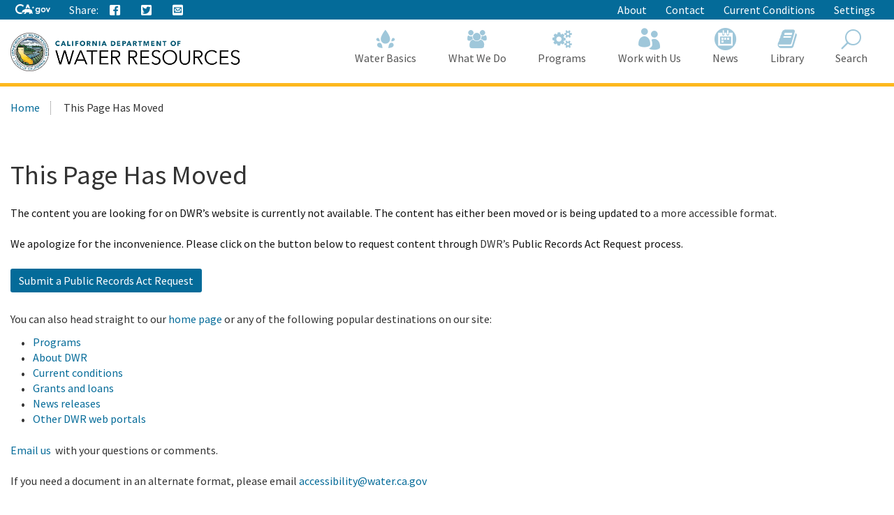

--- FILE ---
content_type: text/html; charset=utf-8
request_url: https://water.ca.gov/Error-Pages/Error-404-Page?item=%2Firwm%2Fgrants%2Fsgwp%2F&user=extranet%5CAnonymous&site=website
body_size: 14105
content:





<!doctype html>
<!--
California State Template
Version 5.0

Based on Twitter Bootstrap
-->
<!--[if lt IE 7]> <html class="no-js ie6 oldie" lang="en"> <![endif]-->
<!--[if IE 7]>    <html class="no-js ie7 oldie" lang="en"> <![endif]-->
<!--[if IE 8]>    <html class="no-js ie8 oldie" lang="en"> <![endif]-->
<!--[if IE 9]>    <html class="no-js ie9 oldie" lang="en"> <![endif]-->
<!--[if (gt IE 9)]><!-->
<html class="no-js" lang="en">
<!--<![endif]-->
<head>
    
<!-- Google Tag Manager -->
<script>
(function(w,d,s,l,i){w[l]=w[l]||[];w[l].push({'gtm.start':
new Date().getTime(),event:'gtm.js'});var f=d.getElementsByTagName(s)[0],
j=d.createElement(s),dl=l!='dataLayer'?'&l='+l:'';j.async=true;j.src=
'https://www.googletagmanager.com/gtm.js?id='+i+dl;f.parentNode.insertBefore(j,f);
})(window,document,'script','dataLayer','GTM-KK6DT3F');</script>
<!-- End Google Tag Manager -->
<meta charset="utf-8">
<title>This Page Has Moved</title>
<meta name="Author" content="State of California" />
<meta name="Description" content="State of California" />
<meta name="Keywords" content="California, government" />

<!-- Open graph properties -->
<meta property="og:title" content="This Page Has Moved" />
<meta property="og:description" content="404 Error: As a result of the 2018 DWR website redesign, many page links are new. Please use the search to find what you are looking for. " />
<meta property="og:url" content="https://water.ca.gov/Error-Pages/Error-404-Page" />
<meta property="og:image" content="" />

<!-- Use highest compatibility mode, enable Chrome Frame -->
<meta http-equiv="X-UA-Compatible" content="IE=edge">
<!-- http://t.co/dKP3o1e -->
<meta name="HandheldFriendly" content="True">
<!-- for Blackberry, AvantGo. -->
<meta name="MobileOptimized" content="320"> 
<!-- for Windows mobile -->
<meta name="viewport" content="width=device-width, initial-scale=1.0, minimum-scale=1.0, user-scalable=0">

<!-- Google Fonts -->
<link href="https://fonts.googleapis.com/css?family=Source+Sans+Pro:400,700" rel="stylesheet" type="text/css">





<!-- For all browsers -->
<link rel="stylesheet" href="/css/dwr.core.css?v=1))">
<link rel="stylesheet" href="/css/extras.css">
<link rel="stylesheet" href="/css/AuthoringUIExperience/sitecore-extra.css">

    <link rel="stylesheet" href="/css/colorscheme-oceanside.css">

<!--[if IE]>
<link rel="stylesheet" href="/css/dwr.core-ie9-1.css" type="text/css">
<link rel="stylesheet" href="/css/dwr.core-ie9-2.css" type="text/css">
<![endif]-->

<!-- selectivizr.com, emulates CSS3 pseudo-classes and attribute selectors in Internet Explorer 6-8 -->
<!--[if (lt IE 9) & (!IEMobile)]>
<script src="/js/libs/selectivizr-min.js"></script>
<![endif]-->

<!-- modernizr.com, feature detection -->
<script src="/js/libs/modernizr-2.0.6.min.js"></script>
<script src="/js/libs/modernizr-extra.min.js"></script>


<!-- For iPad 3-->
<link rel="apple-touch-icon" sizes="144x144" href="/images/template2014/apple-touch-icon-144x144.png">
<!-- For iPhone 4 -->
<link rel="apple-touch-icon" sizes="114x114" href="/images/template2014/apple-touch-icon-114x114.png">
<!-- For iPad 1-->
<link rel="apple-touch-icon" sizes="72x72" href="/images/template2014/apple-touch-icon-72x72.png">
<!-- For iPhone 3G, iPod Touch and Android -->
<link rel="apple-touch-icon" href="/images/template2014/apple-touch-icon-57x57.png">
<!-- For Nokia -->
<link rel="shortcut icon" href="/images/template2014/apple-touch-icon-57x57.png">
<!-- For everything else -->
<link rel="shortcut icon" href="/favicon.ico">


<!-- Microsoft. Activate ClearType. -->
<!--[if IE]>
<meta http-equiv="cleartype" content="on">
<![endif]-->

<!-- HTML5 shim and Respond.js IE8 support of HTML5 elements and media queries -->
<!--[if lt IE 9]>
  <script src="/js/libs/html5shiv.min.js"></script>
  <script src="/js/libs/respond.min.js"></script>
<![endif]-->
<script defer src="https://alert.cdt.ca.gov"></script>


</head>
<!-- Set thet  two-column-->
<body>
    <!-- Google Tag Manager (noscript) -->
    <noscript>
        <iframe src="https://www.googletagmanager.com/ns.html?id=GTM-KK6DT3F"
                height="0" width="0" style="display:none;visibility:hidden"></iframe>
    </noscript>
    <!-- End Google Tag Manager (noscript) -->
    <header id="header" class="global-header fixed">
        <div id="skip-to-content">
            <a href="#main-content">Skip to Main Content</a>
        </div>

        <div class="location-settings section section-standout collapse collapsed " id="locationSettings">
    <div class="container p-y">
        <button type="button" class="close" data-toggle="collapse" data-target="#locationSettings" aria-expanded="false" aria-controls="locationSettings" aria-label="Close">
            <span aria-hidden="true">&times;</span>
        </button>
        <div class="form-group form-inline">
            <label for="locationZipCode">Saving your location allows us to provide you with more relevant information.</label>
            <input type="text" class="form-control" id="locationZipCode" placeholder="Zip Code">
            <button type="button" class="btn btn-primary">Set Location</button>
        </div>
    </div>
</div>


        <!-- Alert Banner -->
        



        <!-- Utility Header-->
        


<div class="utility-header">
    <div class="container">
        <div class="group">
            <div class="half">
                <ul class="utility-links social-media-links">
                   <li><a href="https://ca.gov" aria-label="CA-Gov"><svg id="Layer_1" data-name="Layer 1" xmlns="http://www.w3.org/2000/svg" viewBox="0 0 300 83.66" height="14px"><defs><style>.cls-1{fill:#fff;stroke-width:0}</style></defs><g id="Horizontal_lockup" data-name="Horizontal lockup"><path class="cls-1" d="M154.75 24.57h-.01c-.73-2.26-2.41-7.23-2.66-7.36-.82 2.5-1.64 4.99-2.44 7.48-.09.28-.28.29-.51.29-1.78-.03-7.09.09-8.11.09.18.16 4.41 3.17 6.47 4.63.26.18.39.31.27.69-.66 1.95-2.28 6.84-2.28 7.35.15.05 4.12-2.8 6.04-4.16q.77-.55 1.54 0c.06.04 4.05 2.84 6.01 4.21.11-.36-1.61-5.23-2.36-7.44-.1-.32-.08-.45.21-.66.34-.24 6.27-4.36 6.35-4.72h-7.88c-.31 0-.52 0-.64-.4ZM190.11 29.14c-4.83 0-9.3 1.91-12.59 5.37-3.41 3.59-5.29 8.66-5.29 14.26 0 11.23 7.91 19.7 18.39 19.7 4.66 0 8.23-1.47 11.6-4.76l.27-.26v.37c0 3.36 0 6.26-2.45 8.55-1.82 1.67-4.78 2.59-8.33 2.59-4.19 0-7.06-1.06-9.02-3.35h-10.4c2.65 7.9 9.31 11.9 19.78 11.9 5.94 0 10.5-1.39 13.94-4.25 4.14-3.53 5.84-8.22 5.84-16.17V30.16h-9.36v4.43l-.27-.25c-3.82-3.59-7.56-5.19-12.11-5.19ZM203 48.91c0 6.47-4.34 11-10.56 11s-10.78-4.65-10.78-11.07 4.47-11.14 10.63-11.14 10.7 4.61 10.7 11.21ZM253.88 34.96c-3.83-3.75-8.93-5.82-14.37-5.82-10.94 0-19.85 9.07-19.85 20.21s8.75 20.14 19.92 20.14 20.28-8.88 20.28-20.21c0-5.45-2.12-10.54-5.98-14.32Zm-14.23 25.67c-6.22 0-10.56-4.67-10.56-11.36s4.44-11.29 10.56-11.29 10.78 4.67 10.78 11.36-4.43 11.29-10.78 11.29ZM290.52 30.16l-9.85 23.01-9.85-23.01h-9.55l16.38 38.31h6.05L300 30.16h-9.48zM42.16 83.64c8.86 0 15.54-1.75 21.44-4.99l1.27-3.22c-2.1.32-4.04.57-5.53.57h-.71l-.69-.18c-1.53-.39-3.33-1.39-5.36-2.99-.78-.61-2.03-1.62-2.99-2.95-2.22.51-4.6.79-7.2.79-17.12 0-29.08-11.91-29.08-28.97 0-16.11 12.62-28.74 28.74-28.74 9.03 0 17.03 3.6 24.44 10.98l5.24-13.3C63.54 3.82 53.19 0 42.39 0 31.01 0 20.43 4.05 12.61 11.41 4.48 19.06 0 29.82 0 41.71 0 66.4 17.34 83.64 42.16 83.64ZM88.75 33.89c.61-.1 1.12-.1 1.43-.1 2.83 0 5.89 1.06 8.77 2.21.38.15.74.3 1.09.44.16.06.33.13.5.2l6.05-15.67 5.78 14.96c.24-.02.49-.03.72-.05h.19c.55-.03 1.12-.05 1.67-.05H115.75c3.91.08 7.62.52 11.08 1.32L113.64 3.02H99.3L87.25 34.25c.51-.16 1.02-.29 1.5-.36Z"></path><path class="cls-1" d="m145.41 63.47-.08.03c-.1-2.32-2-7.07-3.66-8.58.71-2.13-.28-3.21-.85-3.93-.34-.42-1.47-.71-1.97-.91-1.79-2.72-5.62-5.19-10.99-6.77-3.48-1.02-7.6-1.68-12.25-1.78-.21 0-.44-.01-.69-.01-.47 0-.99.02-1.55.05-4.26.23-10.8 1.18-12.33 1.18h-.13c-.64-.03-2.22-.73-4.09-1.47-2.2-.88-4.77-1.81-6.67-1.81-.2 0-.4 0-.58.03-1.79.22-6.01 2.91-7.57 3.77-1.07.59-4.53 2.07-5.52 2.7-.21.07-.68.07-.88.14-2.47.82-4.21 3.65-4.95 4.14-.08-.3-1.01-1.59-2.32-1.59-.15 0-.31.02-.47.06-1.59.66-1.48 1.84-1.48 2.41-.31-.12-.77-.69-1.64-.69-.31 0-.68.07-1.09.25-1.75.94-.81 2.49-1.23 3.02-.63.84-2.7 2.91-3.48 4.34-.33.59.03 2.13-.22 2.74-.69 1.68-4.4 4.66-4.75 5.33-.12.31.88 1.31 2.11 2.28 1.13.89 2.43 1.73 3.24 1.93 2.27 0 7.14-.94 8.2-1.06h.01c.31 0 .87.21 1.59.4.63.16 1.39.32 2.25.32.23 0 .48 0 .72-.03 1.11-.23 1.85-.74 2.46-1.35 1.01-1.02 1.59-2.31 2.74-2.82.88-.4 2-.69 2.97-.69.48 0 .93.07 1.29.24-1.83 3.28-1.43 7.67-2.07 8.3-.71.69-1.27 1.41-1.71 2.09-1.57 2.41-1.79 4.6-2.55 5.11-.21.14-.48.19-.78.19-.86 0-2.03-.41-2.85-.41-.2 0-.38.02-.54.08-.98.36-3.26 2.46-2.42 2.96.26.02 4 .02 7.93.02h3.41c.1 0 2.19-1.91 2.29-1.91h5.53c.52-.08.47-.91 2.86-2.13 2.7-1.06 1.42-6.28 4.88-10.27.03 0 1.06-.97 1.3-.97 1.2 0 3.22 2.18 10.49 2.18s9.03-2.51 10.03-2.51c.5 0 1.5.75 1.5 1-3.25 5.52 4.92 11.72 4.27 12.11-.02.02-.05.02-.08.02-.28 0-1.07-.44-2.26-.44-.48 0-1.02.07-1.62.27-1.32.44-2.39 2.11-1.36 2.62.27 0 3.52.01 6.75.01 1.8 0 3.6 0 4.88-.01.41-.05.38-.83.36-1.59-.01-.5-.02-.99.09-1.25.34-.44.64-2 1.51-3.09.85-.93 1.51-1.64 2.21-1.64.29 0 .57.13.88.4 1.53.84 5.23 1.3 7.33 2.06.87.32 1.48.67 1.52 1.14-.03.26-.24.34-.54.34-.13 0-.27-.01-.42-.03-.51-.07-1.18-.23-1.83-.23-.34 0-.66.05-.97.16-.95.36-1.91 1.39-2.18 2.14-.14.41-.09.73.29.82h8.7c1 0 .63-2 2.85-6.44.33-1.25-2.79-2.96-3.25-5.33-.29-1.55-.59-4.63-.63-7.63Z"></path></g></svg><span class="sr-only"></span></a></li>
                    
                    <li class="p-r-0">Share:</li>
                    <li><a class="ca-gov-icon-share-facebook" title="Share via Facebook" tabindex="0"></a></li>
                    <li><a class="ca-gov-icon-share-twitter" title="Share via Twitter" tabindex="0"></a></li>
                    
                    <li><a class="ca-gov-icon-share-email" title="Share via email" tabindex="0"></a></li>
                </ul>
            </div>
            <div class="half settings-links">
                <ul class="utility-links">
                                <li>
                                    <a href="/About" >About</a>
                                </li>
                                <li>
                                    <a href="/Contact" >Contact</a>
                                </li>
                                <li>
                                    <a href="/Current-Conditions" >Current Conditions</a>
                                </li>
                   <li><a data-toggle="collapse" href="#siteSettings" aria-expanded="false" aria-controls="siteSettings">Settings</a></li>
                       
                </ul>
            </div>
        </div>
    </div>
</div>





        <!-- Settings Bar -->
        <div class="site-settings section section-standout collapse collapsed" role="alert" id="siteSettings">
    <div class="container  p-y">
        <button type="button" class="close" data-toggle="collapse" data-target="#siteSettings" aria-expanded="false" aria-controls="siteSettings" aria-label="Close"><span aria-hidden="true">&times;</span></button>
        <div class="btn-group btn-group-justified-sm" role="group" aria-label="contrastMode">
            <div class="btn-group"><button type="button" class="btn btn-primary disableHighContrastMode">Default</button></div>
            <div class="btn-group"><button type="button" class="btn btn-primary enableHighContrastMode">High Contrast</button></div>
        </div>
        <div class="btn-group" role="group" aria-label="textSizeMode">
            <div class="btn-group"><button type="button" class="btn btn-primary resetTextSize">Reset</button></div>
            <div class="btn-group"><button type="button" class="btn btn-primary increaseTextSize"><span class="hidden-xs">Increase Font Size</span><span class="visible-xs">Font <small class="ca-gov-icon-plus-line"></small></span></button></div>
            <div class="btn-group"><button type="button" class="btn btn-primary decreaseTextSize"><span class="hidden-xs">Decrease Font Size</span><span class="visible-xs">Font <small class="ca-gov-icon-minus-line"></small></span></button></div>
        </div>

        <!-- <button type="button" class="btn btn-primary clipboard-activeonhover">Save links on hover</button> -->

    </div>
</div>

        <div class="branding">
            <div class="header-organization-banner">
                <a href="/"><img src="/images/dwr-logo-new.png" alt="Department of Water Resources" /></a>
            </div>
        </div>


        <!-- Include Mobile Controls -->
        <!-- mobile navigation controls. -->
        <div class="mobile-controls">
            
            <span class="mobile-control toggle-menu"><span class="ca-gov-icon-menu" aria-hidden="true"></span><span class="sr-only">Menu</span></span>
            <span class="mobile-control-group mobile-header-icons">
                <span class="mobile-control contact-link"><span class="sr-only">Contact</span></span>
                <!-- Add more mobile controls here. These will be on the right side of the mobile page header section -->
            </span>
            <span class="mobile-control toggle-search"><span class="ca-gov-icon-search" aria-hidden="true"></span><span class="sr-only">Search</span></span>
            <span class="mobile-control-group mobile-menu-icons">
                <!-- Add more mobile controls here. These will be on the top right section of the expanded mobile menu -->
            </span>
        </div>

        <div class="navigation-search">


            <div id="head-search" class="search-container  fade">
                <form action="/api/sitecore/Search/Search" id="local_form" method="post">    <div class="textfield-container">
        <label for="search_local_textfield" accesskey="s" class="sr-only">Search this site: </label>
        <input type="hidden" id="quick-search-tab" name="tab" value="content" />
        <input data-search-id="_quick" type="text" name="search_local_textfield" id="search_local_textfield" class="search-textfield" size="35" autocomplete="off" placeholder="Search Content, Documents and More..."/>
    </div>
    <div class="submit-container">
        <button type="submit"><span class="ca-gov-icon-search"><span class="sr-only">Search</span></span></button>
    </div>
    <button type="button" class="close close-search" data-dismiss="alert" aria-label="Close"><span aria-hidden="true">×</span></button>
</form>
            </div>

            



<nav id="navigation" class="main-navigation megadropdown auto-highlight mobile-closed">
    <ul id="nav_list" class="top-level-nav">

        
        <li class="home-link nav-item">
            <a href="/" class="first-level-link"><span id="nav_home_container" class="ca-gov-icon-home" aria-hidden="true"></span><span class="sr-only">Home</span>Home</a>
        </li>

        






        <li class="nav-item ">
            <a href="/Water-Basics" class="first-level-link"><span class="ca-gov-icon-dwr-waterbasics" aria-hidden="true"></span>Water Basics</a>


                <div class="sub-nav">
                    


  <div class="full">

        <ul class="second-level-nav">
                    <li class="unit2">
                        <a href="/Water-Basics/Agriculture" class="second-level-link">                          
                                <span class="ca-gov-icon-dwr-waterbasics" aria-hidden="true"></span>Agriculture
                                    <div class="link-description">California is an agricultural leader, and it depends on irrigation. </div>
                        </a>
                    </li>
                    <li class="unit2">
                        <a href="/Water-Basics/The-California-Water-System" class="second-level-link">                          
                                <span class="ca-gov-icon-dwr-waterbasics" aria-hidden="true"></span>The California Water System
                                    <div class="link-description">Our water system is a complex relationship between nature and manmade structures that move water. </div>
                        </a>
                    </li>
                    <li class="unit2">
                        <a href="/Water-Basics/Climate-Change-Basics" class="second-level-link">                          
                                <span class="ca-gov-icon-dwr-waterbasics" aria-hidden="true"></span>Climate Change Basics
                                    <div class="link-description">Climate change can have a profound impact on California’s water resources.</div>
                        </a>
                    </li>
                    <li class="unit2">
                        <a href="/Water-Basics/Conservation-Tips" class="second-level-link">                          
                                <span class="ca-gov-icon-dwr-waterbasics" aria-hidden="true"></span>Conservation Tips
                                    <div class="link-description">Water conservation is part of the California lifestyle. </div>
                        </a>
                    </li>
                    <li class="unit2">
                        <a href="/Water-Basics/The-Delta" class="second-level-link">                          
                                <span class="ca-gov-icon-dwr-waterbasics" aria-hidden="true"></span>The Delta
                                    <div class="link-description">The Sacramento-San Joaquin Delta is the heart of California’s water system.</div>
                        </a>
                    </li>
                    <li class="unit2">
                        <a href="/Water-Basics/Drought" class="second-level-link">                          
                                <span class="ca-gov-icon-dwr-waterbasics" aria-hidden="true"></span>Drought
                                    <div class="link-description">Drought is a reoccurring feature of California’s climate. </div>
                        </a>
                    </li>
                    <li class="unit2">
                        <a href="/Water-Basics/Environment" class="second-level-link">                          
                                <span class="ca-gov-icon-dwr-waterbasics" aria-hidden="true"></span>Environment
                                    <div class="link-description">California&#39;s unique geography and climate foster a diverse ecosystem that relies on water.</div>
                        </a>
                    </li>
                    <li class="unit2">
                        <a href="/Water-Basics/Flood" class="second-level-link">                          
                                <span class="ca-gov-icon-dwr-waterbasics" aria-hidden="true"></span>Flood
                                    <div class="link-description">California is prone to periodic, and sometimes severe, floods.</div>
                        </a>
                    </li>
                    <li class="unit2">
                        <a href="/Water-Basics/Groundwater" class="second-level-link">                          
                                <span class="ca-gov-icon-dwr-waterbasics" aria-hidden="true"></span>Groundwater
                                    <div class="link-description">The water stored beneath our feet is an important water supply source in California.
 

</div>
                        </a>
                    </li>
                    <li class="unit2">
                        <a href="/Water-Basics/Glossary" class="second-level-link">                          
                                <span class="ca-gov-icon-dwr-waterbasics" aria-hidden="true"></span>Glossary
                                    <div class="link-description">Find definitions of key terms and concepts related to our work.</div>
                        </a>
                    </li>
            
        </ul>
    </div>
                    
                </div>

        </li>








        <li class="nav-item ">
            <a href="/What-We-Do" class="first-level-link"><span class="ca-gov-icon-dwr-whatwedo" aria-hidden="true"></span>What We Do</a>


                <div class="sub-nav">
                    


  <div class="full">

        <ul class="second-level-nav">
                    <li class="unit2">
                        <a href="/Programs/All-Programs/Division-of-Safety-of-Dams" class="second-level-link">                          
                                <span class="ca-gov-icon-dwr-whatwedo" aria-hidden="true"></span>Dam Safety
                                    <div class="link-description">We provide oversight to the design, construction, and maintenance of over 1,200 dams in California.</div>
                        </a>
                    </li>
                    <li class="unit2">
                        <a href="/What-We-Do/Education" class="second-level-link">                          
                                <span class="ca-gov-icon-dwr-whatwedo" aria-hidden="true"></span>Education
                                    <div class="link-description">We provide resources for teachers and other Californians to learn about the complex world of water.</div>
                        </a>
                    </li>
                    <li class="unit2">
                        <a href="/What-We-Do/Emergency-Response" class="second-level-link">                          
                                <span class="ca-gov-icon-dwr-whatwedo" aria-hidden="true"></span>Emergency Management
                                    <div class="link-description">We protect life and property from catastrophic events such as flood, drought, and infrastructure fai ...</div>
                        </a>
                    </li>
                    <li class="unit2">
                        <a href="/What-We-Do/Flood-Preparedness" class="second-level-link">                          
                                <span class="ca-gov-icon-dwr-whatwedo" aria-hidden="true"></span>Flood Preparedness
                                    <div class="link-description">We work with communities and emergency responders to prepare for flood season.</div>
                        </a>
                    </li>
                    <li class="unit2">
                        <a href="/What-We-Do/Infrastructure" class="second-level-link">                          
                                <span class="ca-gov-icon-dwr-whatwedo" aria-hidden="true"></span>Infrastructure
                                    <div class="link-description">We construct, maintain and ensure the safety of a many water infrastructure facilities.</div>
                        </a>
                    </li>
                    <li class="unit2">
                        <a href="/What-We-Do/Power" class="second-level-link">                          
                                <span class="ca-gov-icon-dwr-whatwedo" aria-hidden="true"></span>Power
                                    <div class="link-description">The SWP is the fourth largest producer of energy in the state.</div>
                        </a>
                    </li>
                    <li class="unit2">
                        <a href="/What-We-Do/Recreation" class="second-level-link">                          
                                <span class="ca-gov-icon-dwr-whatwedo" aria-hidden="true"></span>Recreation
                                    <div class="link-description">The SWP provides extensive recreational activities at and around its reservoirs.</div>
                        </a>
                    </li>
                    <li class="unit2">
                        <a href="/What-We-Do/Science" class="second-level-link">                          
                                <span class="ca-gov-icon-dwr-whatwedo" aria-hidden="true"></span>Science
                                    <div class="link-description">Science is integral to our policy and management decisions.</div>
                        </a>
                    </li>
                    <li class="unit2">
                        <a href="/What-We-Do/Sustainability" class="second-level-link">                          
                                <span class="ca-gov-icon-dwr-whatwedo" aria-hidden="true"></span>Sustainability
                                    <div class="link-description">Our work aims to protect natural ecosystems’ abilities to meet the needs of future generations.</div>
                        </a>
                    </li>
                    <li class="unit2">
                        <a href="/What-We-Do/Water-Storage-And-Supply" class="second-level-link">                          
                                <span class="ca-gov-icon-dwr-whatwedo" aria-hidden="true"></span>Water Storage &amp; Supply
                                    <div class="link-description">We operate and maintain the State Water Project and support sustainable groundwater management.</div>
                        </a>
                    </li>
            
        </ul>
    </div>
                    
                </div>

        </li>








        <li class="nav-item ">
            <a href="/Programs" class="first-level-link"><span class="ca-gov-icon-dwr-programs" aria-hidden="true"></span>Programs</a>


                <div class="sub-nav">
                    


  <div class="full">

        <ul class="second-level-nav">
                    <li class="unit2">
                        <a href="/Programs/All-Programs" class="second-level-link">                          
                                <span class="ca-gov-icon-dwr-programs" aria-hidden="true"></span>All Programs
                                    <div class="link-description">Learn more about our other programs and projects that help sustainably manage California’s water res ...</div>
                        </a>
                    </li>
                    <li class="unit2">
                        <a href="/Programs/Bay-Delta" class="second-level-link">                          
                                <span class="ca-gov-icon-dwr-programs" aria-hidden="true"></span>Bay Delta
                                    <div class="link-description">Our work in the Sacramento-San Joaquin Delta aims to improve ecosystems and water quality, supply, r ...</div>
                        </a>
                    </li>
                    <li class="unit2">
                        <a href="/Programs/California-Water-Plan" class="second-level-link">                          
                                <span class="ca-gov-icon-dwr-programs" aria-hidden="true"></span>California Water Plan
                                    <div class="link-description">We provide a collaborative planning framework to make informed decisions for our water future.</div>
                        </a>
                    </li>
                    <li class="unit2">
                        <a href="/Programs/All-Programs/Division-of-Safety-of-Dams" class="second-level-link">                          
                                <span class="ca-gov-icon-dwr-programs" aria-hidden="true"></span>Division of Safety Dams
                                    <div class="link-description">DSOD regulates more than 1200 dams to prevent failure, safeguard life, and protect property. </div>
                        </a>
                    </li>
                    <li class="unit2">
                        <a href="/Programs/Engineering-And-Construction" class="second-level-link">                          
                                <span class="ca-gov-icon-dwr-programs" aria-hidden="true"></span>Engineering &amp; Construction
                                    <div class="link-description">We provide engineering, geology, real estate, and geodetic services for an array of water infrastruc ...</div>
                        </a>
                    </li>
                    <li class="unit2">
                        <a href="/Programs/Integrated-Science-and-Engineering" class="second-level-link">                          
                                <span class="ca-gov-icon-dwr-programs" aria-hidden="true"></span>Environmental Services
                                    <div class="link-description">We conduct scientific and environmental analysis to help protect and restore the environment.</div>
                        </a>
                    </li>
                    <li class="unit2">
                        <a href="/Programs/Flood-Management" class="second-level-link">                          
                                <span class="ca-gov-icon-dwr-programs" aria-hidden="true"></span>Flood Management
                                    <div class="link-description">Our work in statewide flood forecasting and flood operations help reduce flood risk.</div>
                        </a>
                    </li>
                    <li class="unit2">
                        <a href="/Programs/Groundwater-Management" class="second-level-link">                          
                                <span class="ca-gov-icon-dwr-programs" aria-hidden="true"></span>Groundwater Management
                                    <div class="link-description">We support the sustainable management of California’s underground water reserves.</div>
                        </a>
                    </li>
                    <li class="unit2">
                        <a href="/Programs/Integrated-Regional-Water-Management" class="second-level-link">                          
                                <span class="ca-gov-icon-dwr-programs" aria-hidden="true"></span>Integrated Regional Water Management
                                    <div class="link-description">We work with regional water managers to implement solutions that increase regional self-reliance.</div>
                        </a>
                    </li>
                    <li class="unit2">
                        <a href="/Programs/State-Water-Project" class="second-level-link">                          
                                <span class="ca-gov-icon-dwr-programs" aria-hidden="true"></span>State Water Project
                                    <div class="link-description">This water storage and delivery system provides water to almost 27 million Californians and 750,000  ...</div>
                        </a>
                    </li>
                    <li class="unit2">
                        <a href="/Programs/Water-Use-And-Efficiency" class="second-level-link">                          
                                <span class="ca-gov-icon-dwr-programs" aria-hidden="true"></span>Water Use &amp; Efficiency
                                    <div class="link-description">We assist agencies and individuals with agricultural and urban water conservation.</div>
                        </a>
                    </li>
                    <li class="unit2">
                        <a href="/Programs/All-Programs/Climate-Change-Program" class="second-level-link">                          
                                <span class="ca-gov-icon-dwr-programs" aria-hidden="true"></span>Climate Change
                                    <div class="link-description">Managing climate change and its impact of water supply is one of DWR’s core values.</div>
                        </a>
                    </li>
            
        </ul>
    </div>
                    
                </div>

        </li>








        <li class="nav-item ">
            <a href="/Work-With-Us" class="first-level-link"><span class="ca-gov-icon-people" aria-hidden="true"></span>Work with Us</a>


                <div class="sub-nav">
                    


  <div class="full">

        <ul class="second-level-nav">
                    <li class="unit2">
                        <a href="/About/Careers" class="second-level-link">                          
                                <span class="ca-gov-icon-people" aria-hidden="true"></span>Careers
                                    <div class="link-description">Join us for a rewarding career ensuring the sustainability of California&#39;s water resources.</div>
                        </a>
                    </li>
                    <li class="unit2">
                        <a href="/Work-With-Us/Grants-And-Loans" class="second-level-link">                          
                                <span class="ca-gov-icon-people" aria-hidden="true"></span>Grants &amp; Loans
                                    <div class="link-description">We offer a number of grant and loan programs that support integrated water management activities.</div>
                        </a>
                    </li>
                    <li class="unit2">
                        <a href="/Work-With-Us/Real-Estate" class="second-level-link">                          
                                <span class="ca-gov-icon-people" aria-hidden="true"></span>Real Estate
                                    <div class="link-description">We acquire temporary and permanent land rights to support our mission.</div>
                        </a>
                    </li>
                    <li class="unit2">
                        <a href="/Work-With-Us/Procurement" class="second-level-link">                          
                                <span class="ca-gov-icon-people" aria-hidden="true"></span>Procurement
                                    <div class="link-description">We contract for goods and services through our procurement process.</div>
                        </a>
                    </li>
                    <li class="unit2">
                        <a href="/Work-With-Us/Technical-Assistance" class="second-level-link">                          
                                <span class="ca-gov-icon-people" aria-hidden="true"></span>Technical Assistance
                                    <div class="link-description">We provide technical guidance, assistance, and resources through 4 regional offices.</div>
                        </a>
                    </li>
                    <li class="unit2">
                        <a href="/About/Tribal-Policy" class="second-level-link">                          
                                <span class="ca-gov-icon-people" aria-hidden="true"></span>Tribal Policy
                                    <div class="link-description">We are committed to open, inclusive, and regular communication with tribal governments, communities.</div>
                        </a>
                    </li>
            
        </ul>
    </div>
                    
                </div>

        </li>








        <li class="nav-item ">
            <a href="/News" class="first-level-link"><span class="ca-gov-icon-cal" aria-hidden="true"></span>News</a>


                <div class="sub-nav">
                    


  <div class="full">

        <ul class="second-level-nav">
                    <li class="unit2">
                        <a href="/Current-Conditions" class="second-level-link">                          
                                <span class="ca-gov-icon-calendar" aria-hidden="true"></span>Current Conditions
                                    <div class="link-description">We provide real-time hydrologic information, including reservoir and river conditions.</div>
                        </a>
                    </li>
                    <li class="unit2">
                        <a href="/News/Blog" class="second-level-link">                          
                                <span class="ca-gov-icon-calendar" aria-hidden="true"></span>DWR Updates
                                    <div class="link-description">Find feature stories, program updates, videos, and more. </div>
                        </a>
                    </li>
                    <li class="unit2">
                        <a href="/News/Events" class="second-level-link">                          
                                <span class="ca-gov-icon-calendar" aria-hidden="true"></span>Events
                                    <div class="link-description">View upcoming and past DWR events</div>
                        </a>
                    </li>
                    <li class="unit2">
                        <a href="/News/News-Releases" class="second-level-link">                          
                                <span class="ca-gov-icon-calendar" aria-hidden="true"></span>News Releases
                                    <div class="link-description">View our news releases for the latest information on our work and projects.</div>
                        </a>
                    </li>
                    <li class="unit2">
                        <a href="/News/Public-Notices" class="second-level-link">                          
                                <span class="ca-gov-icon-calendar" aria-hidden="true"></span>Public Notices
                                    <div class="link-description">Find notices on public hearings, intent to award contracts and grants, and purchases. </div>
                        </a>
                    </li>
            
        </ul>
    </div>
                    
                </div>

        </li>








        <li class="nav-item ">
            <a href="/Library" class="first-level-link"><span class="ca-gov-icon-dwr-library" aria-hidden="true"></span>Library</a>


                <div class="sub-nav">
                    


  <div class="full">

        <ul class="second-level-nav">
                    <li class="unit2">
                        <a href="/SearchResults?search=&amp;primaryFilters=&amp;secondaryFilters=&amp;tab=documents" class="second-level-link">                          
                                <span class="ca-gov-icon-dwr-library" aria-hidden="true"></span>Documents
                                    <div class="link-description">View DWR reports and publications in our document library.</div>
                        </a>
                    </li>
                    <li class="unit2">
                        <a href="/What-We-Do/Education/Education-Materials" class="second-level-link">                          
                                <span class="ca-gov-icon-dwr-library" aria-hidden="true"></span>Educational Materials
                                    <div class="link-description">We provide educational publications to view, download, and order.</div>
                        </a>
                    </li>
                    <li class="unit2">
                        <a href="/Library/Modeling-and-Analysis" class="second-level-link">                          
                                <span class="ca-gov-icon-dwr-library" aria-hidden="true"></span>Modeling &amp; Analysis
                                    <div class="link-description">We develop and maintain a number of state-of-the-art models and analytical tools.</div>
                        </a>
                    </li>
                    <li class="unit2">
                        <a href="/Library/Other-DWR-Portals" class="second-level-link">                          
                                <span class="ca-gov-icon-dwr-library" aria-hidden="true"></span>Other DWR Portals
                                    <div class="link-description">DWR maintains several additional web portals containing data and maps. These portals remains unchang ...</div>
                        </a>
                    </li>
                    <li class="unit2">
                        <a href="https://pixel-ca-dwr.photoshelter.com/index" class="second-level-link">                          
                                <span class="ca-gov-icon-dwr-library" aria-hidden="true"></span>Photos
                                    <div class="link-description">Pixel – our web-based photo gallery – features free downloadable images of California’s natural reso ...</div>
                        </a>
                    </li>
                    <li class="unit2">
                        <a href="/Library/Public-Forms" class="second-level-link">                          
                                <span class="ca-gov-icon-dwr-library" aria-hidden="true"></span>Public Forms
                                    <div class="link-description">We provide an access point to DWR Public forms. The Directory contains links to electronic versions  ...</div>
                        </a>
                    </li>
                    <li class="unit2">
                        <a href="https://www.youtube.com/user/calwater" class="second-level-link">                          
                                <span class="ca-gov-icon-dwr-library" aria-hidden="true"></span>Videos
                                    <div class="link-description">View our YouTube channel for videos featuring our projects, facilities, and latest news.</div>
                        </a>
                    </li>
            
        </ul>
    </div>
                    
                </div>

        </li>








        <li class="nav-item ">
            <a class="first-level-link"><span class="ca-gov-icon-search-right" aria-hidden="true"></span>Search</a>



        </li>


    </ul>
</nav>




        </div>

        <div class="header-decoration"></div>
    </header>





    

        <div id="main-content" class="main-content" role="main" >




<div class="wrapper">
    <div class="section collapsed-sm">
        <div class="row">
            <div class="two-thirds">
                


<ol class="breadcrumb"><li><a href="/">Home</a></li><li class='active'>This Page Has Moved</li></ol>
            </div>
            <div class="third breadcrumb">
            </div>
        </div>
    </div>
    <div class="full-width">
        <main class="main-primary">
            <div class="row">               
                




                
    <div class="detail clearfix content-title ">
                    <h1>This Page Has Moved</h1>
            <div class="description">
                <div class="rich-text">
                    <h5><span style="color: #131313;">The content you are looking for on DWR&rsquo;s website is currently not available. The content has either been moved or is being updated to</span><span> a more accessible format<span style="color: #131313;">. </span></span></h5>
<h5><span style="color: #131313;">We apologize for the inconvenience.&nbsp;Please click on the button below to request content through </span><span>DWR&rsquo;s <span style="color: #131313;">Public Records Act Request process.</span></span></h5>
<h5><a href="https://californiadwr.mycusthelp.com/WEBAPP/_rs/(S(zscp2u2tai0ooprnp1q2tjmv))/supporthome.aspx" class="rte-anchor-button" style="border-color: #017891;">Submit a Public Records Act Request</a></h5>
<p style="text-align: left;">You can also head straight to our <a href="/">home page</a>&nbsp;or any of the following popular destinations on our site:&nbsp;</p>
<ul>
    <li style="text-align: left;"><a href="/Programs">Programs</a></li>
    <li style="text-align: left;"><a href="/About">About DWR</a></li>
    <li style="text-align: left;"><a href="/Current-Conditions">Current conditions</a></li>
    <li style="text-align: left;"><a href="/Work-With-Us/Grants-And-Loans">Grants and loans</a></li>
    <li style="text-align: left;"><a href="/News/News-Releases">News releases</a></li>
    <li style="text-align: left;"><a href="/Library/Other-DWR-Portals">Other DWR web portals</a></li>
</ul>
<h5><a href="mailto:PAOwebmaster@water.ca.gov">Email us</a>&nbsp; with your questions or comments.&nbsp;&nbsp;</h5>
<h5><span style="font-size: 1rem; color: inherit;">If you need a document in an alternate format, please email <a href="mailto:accessibility@water.ca.gov">accessibility@water.ca.gov</a></span></h5>
<h5><span style="font-size: 1rem; color: inherit;"></span><span style="font-size: 1em; color: inherit;">For inquiries related to&nbsp;the California Data Exchange Center, contact <a href="mailto: flood.webmaster@water.ca.gov">flood.webmaster@water.ca.gov</a> or call (916) 574-1777.</span></h5>
<h5><span style="font-size: 1em; color: inherit;"></span><span style="font-size: 1em; color: inherit;">The <a rel="noopener noreferrer" href="https://civicnet.resources.ca.gov/DWR_WELLS/" target="_blank">Online System for Well Completion Reports</a>  replaces the legacy DWR Form 188 and can be accessed at <a rel="noopener noreferrer" href="https://civicnet.resources.ca.gov/DWR_WELLS/" target="_blank">oswcr.water.ca.gov</a>.</span></h5>
                </div>
            </div>
    </div>





        <div class="row no-print">


            </div>


            </div>
        </main>
        
    </div>
</div>

        </div>

    
    

    <div class="section section-impact section-footer">
        <div class="container">
                <div class="row group">




<div class="quarter" style="height: 223px;">
      <h4>About</h4>
    <ul class="list-standout">



 
    <li>
        <a href="/Contact/Directory"  class="">Directory</a>
    </li>
          





 
    <li>
        <a href="/About/Executive-Team"  class="">Executive Bio</a>
    </li>
          





 
    <li>
        <a href=""  class="">Organizational chart</a>
    </li>
          





 
    <li>
        <a href="/About/Careers"  class="">Careers</a>
    </li>
          





 
    <li>
        <a href="https://public.govdelivery.com/landing_pages/29426/596c0629d73f8e9662447e5491dfa041"  class="">Email Subscriptions</a>
    </li>
          


    </ul>
</div>






<div class="quarter" style="height: 223px;">
      <h4>Campaigns</h4>
    <ul class="list-standout">



    <li>
        <a href="http://registertovote.ca.gov" target="_blank" class="">Register to vote</a>
    </li>



    <li>
        <a href="http://saveourwater.com/" target="_blank" class="">Save Our Water</a>
    </li>



    <li>
        <a href="http://www.flexalert.org" target="_blank" class="">Flex Alert</a>
    </li>
    </ul>
</div>






<div class="quarter" style="height: 223px;">
      <h4>Publications</h4>
    <ul class="list-standout">



    <li>
        <a href="/News/News-Releases"  class="">News Releases</a>
    </li>



    <li>
        <a href="/What-We-Do/Education/Education-Materials"  class="">Water Education Materials</a>
    </li>



    <li>
        <a href="/Library/Other-DWR-Portals"  class="">DWR Portals</a>
    </li>
    </ul>
</div>






<div class="quarter" style="height: 223px;">
      <h4>Support</h4>
    <ul class="list-standout">



    <li>
        <a href="/Conditions-of-Use"  class="">Conditions of Use</a>
    </li>



    <li>
        <a href="/Tech-Specs"  class="">Tech Specs</a>
    </li>



    <li>
        <a href="/Help"  class="">Help</a>
    </li>
    </ul>
</div>


                </div>
                <div class="row group m-t-md">



            <div class="third">
                <div class="profile-banner profile-banner-dk" itemscope itemtype="http://schema.org/Person">
                            <div class="inner" style="background:url(/-/media/DWR-Images/Banners/banner-allstate2.jpg) no-repeat right bottom">
                                <div class="banner-subtitle">Office of Governor</div>
                                <div class="banner-title" itemprop="name">Gavin Newsom</div>
                                <div class="banner-link"><a href="https://www.gov.ca.gov/" target="_blank" itemprop="url">Visit Governor Website</a></div>
                            </div>
                </div>
            </div>



            <div class="third">
                <div class="profile-banner profile-banner-dk" itemscope itemtype="http://schema.org/Person">
                            <div class="inner" style="background:url(/-/media/DWR-Images/Banners/banner_Crowfoot2019.jpg) no-repeat right bottom">
                                <div class="banner-subtitle">Natural Resources Agency</div>
                                <div class="banner-title" itemprop="name">Wade Crowfoot</div>
                                <div class="banner-link"><a href="https://resources.ca.gov/"  itemprop="url">Visit Natural Resources Website</a></div>
                            </div>
                </div>
            </div>



            <div class="third">
                <div class="profile-banner profile-banner-dk" itemscope itemtype="http://schema.org/Person">
                            <div class="inner" style="background:url(/-/media/DWR-Images/Banners/banner_director1.jpg) no-repeat right bottom">
                                <div class="banner-subtitle">Department of Water Resources</div>
                                <div class="banner-title" itemprop="name">Karla Nemeth</div>
                                <div class="banner-link"><a href="/Executive-Bios-Director"  itemprop="url">Visit Director Profile Page</a></div>
                            </div>
                </div>
            </div>
                </div>


        </div>
    </div>


    

    <!-- Global Footer -->
    <footer id="footer" class="global-footer">
        <div class="container">
            <div class="row">
                <div class="three-quarters">
                    <ul class="footer-links">
                        <li><a href="#skip-to-content">Back to Top</a></li>
                                    <li>
                                        <a href="/Contact" >Contact</a>
                                    </li>
                                    <li>
                                        <a href="/Privacy-Policy" >Privacy Policy</a>
                                    </li>
                                    <li>
                                        <a href="/Conditions-of-Use" >Conditions of Use</a>
                                    </li>
                                    <li>
                                        <a href="/Accessibility" >Accessibility</a>
                                    </li>
                                    <li>
                                        <a href="/FPPC-Disclosures" >FPPC Disclosures</a>
                                    </li>
                    </ul>
                </div>
                <div class="quarter text-right">
                    <ul class="socialsharer-container">

                                    <li><a href="https://www.facebook.com/CADWR" target="_blank"><span class="ca-gov-icon-facebook"></span><span class="sr-only">Facebook</span></a></li>
                                    <li><a href="https://twitter.com/CA_DWR" target="_blank"><span class="ca-gov-icon-twitter"></span><span class="sr-only">Twitter</span></a></li>
                                    <li><a href="https://www.instagram.com/cadepartmentofwaterresources" target="_blank"><span class="ca-gov-icon-instagram"></span><span class="sr-only">Instagram</span></a></li>
                                    <li><a href="https://www.youtube.com/user/calwater" target="_blank"><span class="ca-gov-icon-youtube"></span><span class="sr-only">YouTube</span></a></li>
                    </ul>
                </div>
            </div>
        </div>
        <!-- Copyright Statement -->
        <div class="copyright">
            <div class="container">
                Copyright &copy; 2025 State of California
            </div>
        </div>
    </footer>
    <!-- Extra Decorative Content -->
    <div class="decoration-last">&nbsp;</div>

    <!-- Extra Decorative Content -->
    <div class="decoration-last">&nbsp;</div>
    <!-- Load jQuery from CDN with fallback to local copy -->
    <script src="//ajax.googleapis.com/ajax/libs/jquery/1.12.2/jquery.min.js" type="text/javascript"></script>
    <script>
        //Fall back to local copy if no jquery found
        if (typeof jQuery == 'undefined') {
            document.write(unescape("%3Cscript src='/js/libs/jquery-1.12.2.min.js' type='text/javascript'%3E%3C/script%3E"));
        }
    </script>

    <script src="/js/libs/jquery.mask.min.js"></script>

    <!-- Load template core -->
    <script src="/js/dwr.core.js"></script>
    <script src="/js/search.dwr.core.js?v=1"></script>
    <script src="/js/mapthat.dwr.core.js"></script>
    <script src="/js/relatednews.dwr.core.js"></script>
    <script src="/js/calculator.js"></script>
    <script src="/js/blogfilters.js"></script>
    <script src="/js/listfilters.js"></script>
    <script src="/js/add-table-border.js"></script>
    <script src="/assets/js/rich-text-responsiveness.js"></script>
    <script src="/assets/js/ExperienceEditor.js"></script>
    



    <!-- Set Location Endpoint-->
    <script type="text/javascript">
        var __getLocation = "/api/sitecore/ImageByLocation/GetGeo";
        var __getImageByLocation = "/api/sitecore/ImageByLocation/GetLocationImageUrl";
    </script>

    
    

</body>

</html>

--- FILE ---
content_type: application/javascript
request_url: https://water.ca.gov/assets/js/ExperienceEditor.js
body_size: 655
content:
$(document).ready(function () {
    $("[chrometype*='placeholder']").each(function (index) {

        if (!$(this).is(':empty')) {
            $("[sc-placeholder-id='" + $(this).attr("key").replace(/[^a-zA-Z0-9]/g, '_') + "']").html("<div class=\"align-middle text-center alert alert-info\" style=\"height:100%;opacity: 0.5; vertical-align: middle;\"><strong class=\"text-secondary\" style=\"display:inline-block;margin-top: 10px;\">" + jQuery.parseJSON($(this).html()).displayName + "</strong></div>")
            //console.log(jQuery.parseJSON($(this).html()).displayName);
            //console.log("key is: " + $(this).attr("key").replace(/[^a-zA-Z0-9]/g, '_'));
            //console.log($("[sc-placeholder-id='" + $(this).attr("key").replace(/[^a-zA-Z0-9]/g, '_') + "']"))
        }
    });
    $(".SitecoreImageEditing").find("img").each(function (index) {
        $(this).addClass("img-responsive");
    });

    $(".SitecoreImageEditing").on('DOMSubtreeModified', function () {
        $(".SitecoreImageEditing").find("img").each(function (index) {
            $(this).addClass("img-responsive");
        });
    });
    $(".main-content").on('DOMSubtreeModified', function () {
        $(".SitecoreImageEditing").find("img").each(function (index) {
            $(this).addClass("img-responsive");
        });
    });
});